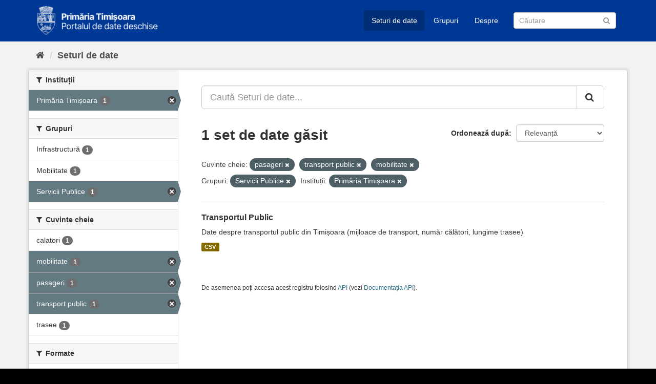

--- FILE ---
content_type: text/html; charset=utf-8
request_url: https://data.primariatm.ro/dataset/?tags=pasageri&tags=transport+public&tags=mobilitate&groups=servicii-publice&organization=primariatm
body_size: 4137
content:
<!DOCTYPE html>
<!--[if IE 9]> <html lang="ro" class="ie9"> <![endif]-->
<!--[if gt IE 8]><!--> <html lang="ro"> <!--<![endif]-->
  <head>
    <meta charset="utf-8" />
      <meta name="generator" content="ckan 2.9.2" />
      <meta name="viewport" content="width=device-width, initial-scale=1.0">
    <title>Set de date - Portalul de date deschise al Timișoarei</title>

    
    
    <link rel="icon" href="/images/cropped-PMT_site-icon-2-32x32.png" sizes="32x32" />
    <link rel="icon" href="/images/cropped-PMT_site-icon-2-192x192.png" sizes="192x192" />
    <link rel="apple-touch-icon" href="/images/cropped-PMT_site-icon-2-180x180.png" />
    <meta name="msapplication-TileImage" content="/images/cropped-PMT_site-icon-2-270x270.png" />  
    <meta property='og:image' content='https://d37frk053gnamp.cloudfront.net/data/og-image.png' />
    <script src="https://cdn.usefathom.com/script.js" data-site="MCJWDFQD" defer></script>

  
      
      
      
      
    
  <link rel="stylesheet" href="/primariatm.css" />


    
      
      
    

    
    <link href="/webassets/base/4f3188fa_main.css" rel="stylesheet"/>
    
  </head>

  
  <body data-site-root="https://data.primariatm.ro/" data-locale-root="https://data.primariatm.ro/" >

    
    <div class="sr-only sr-only-focusable"><a href="#content">Sari la conținut</a></div>
  

  
     
<div class="account-masthead" style="display:none">
  <div class="container">
     
    <nav class="account not-authed" aria-label="Account">
      <ul class="list-unstyled">
        
        <li><a href="/user/login">Autentificare</a></li>
         
      </ul>
    </nav>
     
  </div>
</div>

<header class="navbar navbar-static-top masthead">
    
  <div class="container">
    <div class="navbar-right">
      <button data-target="#main-navigation-toggle" data-toggle="collapse" class="navbar-toggle collapsed" type="button" aria-label="expand or collapse" aria-expanded="false">
        <span class="sr-only">Toggle navigation</span>
        <span class="fa fa-bars"></span>
      </button>
    </div>
    <hgroup class="header-image navbar-left">
       
      <a class="logo" href="/"><img src="/uploads/admin/2021-05-20-120332.549022logo-date-deschise.png" alt="Portalul de date deschise al Timișoarei" title="Portalul de date deschise al Timișoarei" /></a>
       
    </hgroup>

    <div class="collapse navbar-collapse" id="main-navigation-toggle">
      
      <nav class="section navigation">
        <ul class="nav nav-pills">
            
		<li class="active"><a href="/dataset/">Seturi de date</a></li><li><a href="/group/">Grupuri</a></li><li><a href="/about">Despre</a></li>
	    
        </ul>
      </nav>
       
      <form class="section site-search simple-input" action="/dataset/" method="get">
        <div class="field">
          <label for="field-sitewide-search">Caută Seturi de Date</label>
          <input id="field-sitewide-search" type="text" class="form-control" name="q" placeholder="Căutare" aria-label="Caută Seturi de date"/>
          <button class="btn-search" type="submit" aria-label="Trimite"><i class="fa fa-search"></i></button>
        </div>
      </form>
      
    </div>
  </div>
</header>

  
    <div class="main">
      <div id="content" class="container">
        
          
            <div class="flash-messages">
              
                
              
            </div>
          

          
            <div class="toolbar" role="navigation" aria-label="Breadcrumb">
              
                
                  <ol class="breadcrumb">
                    
<!-- Snippet snippets/home_breadcrumb_item.html start -->

<li class="home"><a href="/" aria-label="Home"><i class="fa fa-home"></i><span> Home</span></a></li>
<!-- Snippet snippets/home_breadcrumb_item.html end -->

                    
  <li class="active"><a href="/dataset/">Seturi de date</a></li>

                  </ol>
                
              
            </div>
          

          <div class="row wrapper">
            
            
            

            
              <aside class="secondary col-sm-3">
                
                
  <div class="filters">
    <div>
      
        
<!-- Snippet snippets/facet_list.html start -->


    
    
	
	    
	    
		<section class="module module-narrow module-shallow">
		    
			<h2 class="module-heading">
			    <i class="fa fa-filter"></i>
			    
			    Instituții
			</h2>
		    
		    
			
			    
				<nav aria-label="Instituții">
				    <ul class="list-unstyled nav nav-simple nav-facet">
					
					    
					    
					    
					    
					    <li class="nav-item active">
						<a href="/dataset/?tags=pasageri&amp;tags=transport+public&amp;tags=mobilitate&amp;groups=servicii-publice" title="">
						    <span class="item-label">Primăria Timișoara</span>
						    <span class="hidden separator"> - </span>
						    <span class="item-count badge">1</span>
						</a>
					    </li>
					
				    </ul>
				</nav>

				<p class="module-footer">
				    
					
				    
				</p>
			    
			
		    
		</section>
	    
	
    

<!-- Snippet snippets/facet_list.html end -->

      
        
<!-- Snippet snippets/facet_list.html start -->


    
    
	
	    
	    
		<section class="module module-narrow module-shallow">
		    
			<h2 class="module-heading">
			    <i class="fa fa-filter"></i>
			    
			    Grupuri
			</h2>
		    
		    
			
			    
				<nav aria-label="Grupuri">
				    <ul class="list-unstyled nav nav-simple nav-facet">
					
					    
					    
					    
					    
					    <li class="nav-item">
						<a href="/dataset/?tags=pasageri&amp;tags=transport+public&amp;tags=mobilitate&amp;groups=servicii-publice&amp;organization=primariatm&amp;groups=infrastructura" title="">
						    <span class="item-label">Infrastructură</span>
						    <span class="hidden separator"> - </span>
						    <span class="item-count badge">1</span>
						</a>
					    </li>
					
					    
					    
					    
					    
					    <li class="nav-item">
						<a href="/dataset/?tags=pasageri&amp;tags=transport+public&amp;tags=mobilitate&amp;groups=servicii-publice&amp;organization=primariatm&amp;groups=mobilitate" title="">
						    <span class="item-label">Mobilitate</span>
						    <span class="hidden separator"> - </span>
						    <span class="item-count badge">1</span>
						</a>
					    </li>
					
					    
					    
					    
					    
					    <li class="nav-item active">
						<a href="/dataset/?tags=pasageri&amp;tags=transport+public&amp;tags=mobilitate&amp;organization=primariatm" title="">
						    <span class="item-label">Servicii Publice</span>
						    <span class="hidden separator"> - </span>
						    <span class="item-count badge">1</span>
						</a>
					    </li>
					
				    </ul>
				</nav>

				<p class="module-footer">
				    
					
				    
				</p>
			    
			
		    
		</section>
	    
	
    

<!-- Snippet snippets/facet_list.html end -->

      
        
<!-- Snippet snippets/facet_list.html start -->


    
    
	
	    
	    
		<section class="module module-narrow module-shallow">
		    
			<h2 class="module-heading">
			    <i class="fa fa-filter"></i>
			    
			    Cuvinte cheie
			</h2>
		    
		    
			
			    
				<nav aria-label="Cuvinte cheie">
				    <ul class="list-unstyled nav nav-simple nav-facet">
					
					    
					    
					    
					    
					    <li class="nav-item">
						<a href="/dataset/?tags=pasageri&amp;tags=transport+public&amp;tags=mobilitate&amp;groups=servicii-publice&amp;organization=primariatm&amp;tags=calatori" title="">
						    <span class="item-label">calatori</span>
						    <span class="hidden separator"> - </span>
						    <span class="item-count badge">1</span>
						</a>
					    </li>
					
					    
					    
					    
					    
					    <li class="nav-item active">
						<a href="/dataset/?tags=pasageri&amp;tags=transport+public&amp;groups=servicii-publice&amp;organization=primariatm" title="">
						    <span class="item-label">mobilitate</span>
						    <span class="hidden separator"> - </span>
						    <span class="item-count badge">1</span>
						</a>
					    </li>
					
					    
					    
					    
					    
					    <li class="nav-item active">
						<a href="/dataset/?tags=transport+public&amp;tags=mobilitate&amp;groups=servicii-publice&amp;organization=primariatm" title="">
						    <span class="item-label">pasageri</span>
						    <span class="hidden separator"> - </span>
						    <span class="item-count badge">1</span>
						</a>
					    </li>
					
					    
					    
					    
					    
					    <li class="nav-item active">
						<a href="/dataset/?tags=pasageri&amp;tags=mobilitate&amp;groups=servicii-publice&amp;organization=primariatm" title="">
						    <span class="item-label">transport public</span>
						    <span class="hidden separator"> - </span>
						    <span class="item-count badge">1</span>
						</a>
					    </li>
					
					    
					    
					    
					    
					    <li class="nav-item">
						<a href="/dataset/?tags=pasageri&amp;tags=transport+public&amp;tags=mobilitate&amp;groups=servicii-publice&amp;organization=primariatm&amp;tags=trasee" title="">
						    <span class="item-label">trasee</span>
						    <span class="hidden separator"> - </span>
						    <span class="item-count badge">1</span>
						</a>
					    </li>
					
				    </ul>
				</nav>

				<p class="module-footer">
				    
					
				    
				</p>
			    
			
		    
		</section>
	    
	
    

<!-- Snippet snippets/facet_list.html end -->

      
        
<!-- Snippet snippets/facet_list.html start -->


    
    
	
	    
	    
		<section class="module module-narrow module-shallow">
		    
			<h2 class="module-heading">
			    <i class="fa fa-filter"></i>
			    
			    Formate
			</h2>
		    
		    
			
			    
				<nav aria-label="Formate">
				    <ul class="list-unstyled nav nav-simple nav-facet">
					
					    
					    
					    
					    
					    <li class="nav-item">
						<a href="/dataset/?tags=pasageri&amp;tags=transport+public&amp;tags=mobilitate&amp;groups=servicii-publice&amp;organization=primariatm&amp;res_format=CSV" title="">
						    <span class="item-label">CSV</span>
						    <span class="hidden separator"> - </span>
						    <span class="item-count badge">1</span>
						</a>
					    </li>
					
				    </ul>
				</nav>

				<p class="module-footer">
				    
					
				    
				</p>
			    
			
		    
		</section>
	    
	
    

<!-- Snippet snippets/facet_list.html end -->

      
        
<!-- Snippet snippets/facet_list.html start -->


    
    
	
	    
	    
		<section class="module module-narrow module-shallow">
		    
			<h2 class="module-heading">
			    <i class="fa fa-filter"></i>
			    
			    Licenţe
			</h2>
		    
		    
			
			    
				<nav aria-label="Licenţe">
				    <ul class="list-unstyled nav nav-simple nav-facet">
					
					    
					    
					    
					    
					    <li class="nav-item">
						<a href="/dataset/?tags=pasageri&amp;tags=transport+public&amp;tags=mobilitate&amp;groups=servicii-publice&amp;organization=primariatm&amp;license_id=cc-by" title="Creative Commons Attribution">
						    <span class="item-label">Creative Commons At...</span>
						    <span class="hidden separator"> - </span>
						    <span class="item-count badge">1</span>
						</a>
					    </li>
					
				    </ul>
				</nav>

				<p class="module-footer">
				    
					
				    
				</p>
			    
			
		    
		</section>
	    
	
    

<!-- Snippet snippets/facet_list.html end -->

      
    </div>
    <a class="close no-text hide-filters"><i class="fa fa-times-circle"></i><span class="text">close</span></a>
  </div>

              </aside>
            

            
              <div class="primary col-sm-9 col-xs-12" role="main">
                
                
  <section class="module">
    <div class="module-content">
      
        
      
      
        
        
        
<!-- Snippet snippets/search_form.html start -->








<form id="dataset-search-form" class="search-form" method="get" data-module="select-switch">

  
    <div class="input-group search-input-group">
      <input aria-label="Caută Seturi de date..." id="field-giant-search" type="text" class="form-control input-lg" name="q" value="" autocomplete="off" placeholder="Caută Seturi de date...">
      
      <span class="input-group-btn">
        <button class="btn btn-default btn-lg" type="submit" value="search" aria-label="Trimite">
          <i class="fa fa-search"></i>
        </button>
      </span>
      
    </div>
  

  
    <span>
  
  

  
  
  
  <input type="hidden" name="tags" value="pasageri" />
  
  
  
  
  
  <input type="hidden" name="tags" value="transport public" />
  
  
  
  
  
  <input type="hidden" name="tags" value="mobilitate" />
  
  
  
  
  
  <input type="hidden" name="groups" value="servicii-publice" />
  
  
  
  
  
  <input type="hidden" name="organization" value="primariatm" />
  
  
  
  </span>
  

  
    
      <div class="form-select form-group control-order-by">
        <label for="field-order-by">Ordonează după</label>
        <select id="field-order-by" name="sort" class="form-control">
          
            
              <option value="score desc, metadata_modified desc" selected="selected">Relevanță</option>
            
          
            
              <option value="title_string asc">Nume Crescător</option>
            
          
            
              <option value="title_string desc">Nume Descrescător</option>
            
          
            
              <option value="metadata_modified desc">Ultima Modificare</option>
            
          
            
          
        </select>
        
        <button class="btn btn-default js-hide" type="submit">Go</button>
        
      </div>
    
  

  
    
      <h1>
<!-- Snippet snippets/search_result_text.html start -->


  
  
  
  

1 set de date găsit
<!-- Snippet snippets/search_result_text.html end -->
</h1>
    
  

  
    
      <p class="filter-list">
        
          
          <span class="facet">Cuvinte cheie:</span>
          
            <span class="filtered pill">pasageri
              <a href="/dataset/?tags=transport+public&amp;tags=mobilitate&amp;groups=servicii-publice&amp;organization=primariatm" class="remove" title="Remove"><i class="fa fa-times"></i></a>
            </span>
          
            <span class="filtered pill">transport public
              <a href="/dataset/?tags=pasageri&amp;tags=mobilitate&amp;groups=servicii-publice&amp;organization=primariatm" class="remove" title="Remove"><i class="fa fa-times"></i></a>
            </span>
          
            <span class="filtered pill">mobilitate
              <a href="/dataset/?tags=pasageri&amp;tags=transport+public&amp;groups=servicii-publice&amp;organization=primariatm" class="remove" title="Remove"><i class="fa fa-times"></i></a>
            </span>
          
        
          
          <span class="facet">Grupuri:</span>
          
            <span class="filtered pill">Servicii Publice
              <a href="/dataset/?tags=pasageri&amp;tags=transport+public&amp;tags=mobilitate&amp;organization=primariatm" class="remove" title="Remove"><i class="fa fa-times"></i></a>
            </span>
          
        
          
          <span class="facet">Instituții:</span>
          
            <span class="filtered pill">Primăria Timișoara
              <a href="/dataset/?tags=pasageri&amp;tags=transport+public&amp;tags=mobilitate&amp;groups=servicii-publice" class="remove" title="Remove"><i class="fa fa-times"></i></a>
            </span>
          
        
      </p>
      <a class="show-filters btn btn-default">Filtrează Rezultatele</a>
    
  

</form>




<!-- Snippet snippets/search_form.html end -->

      
      
        
<!-- Snippet snippets/package_list.html start -->


  
    <ul class="dataset-list list-unstyled">
    	
	      
	        
<!-- Snippet snippets/package_item.html start -->







  <li class="dataset-item">
    
      <div class="dataset-content">
        
          <h2 class="dataset-heading">
            
              
            
            
		<a href="/dataset/transportul-public">Transportul Public</a>
            
            
              
              
            
          </h2>
        
        
          
        
        
          
            <div>Date despre transportul public din Timișoara (mijloace de transport, număr călători, lungime trasee)</div>
          
        
      </div>
      
        
          
            <ul class="dataset-resources list-unstyled">
              
                
                <li>
                  <a href="/dataset/transportul-public" class="label label-default" data-format="csv">CSV</a>
                </li>
                
              
            </ul>
          
        
      
    
  </li>

<!-- Snippet snippets/package_item.html end -->

	      
	    
    </ul>
  

<!-- Snippet snippets/package_list.html end -->

      
    </div>

    
      
    
  </section>

  
    <section class="module">
      <div class="module-content">
        
          <small>
            
            
            
          De asemenea poți accesa acest registru folosind <a href="/api/3">API</a> (vezi <a href="http://docs.ckan.org/en/2.9/api/">Documentația API</a>).
          </small>
        
      </div>
    </section>
  

              </div>
            
          </div>
        
      </div>
    </div>
  
    <footer class="site-footer">
    <div class="container">
      
      <div class="row">
        <div class="col-md-6 footer-links">
          
            <ul class="list-unstyled">
              
                <li><a href="/about">Despre Portalul de date deschise al Timișoarei</a></li>
                <li><a href="http://ogp.gov.ro/">Parteneriatul pentru Guvernare Deschisă</a></li>
              
            </ul>
            <ul class="list-unstyled attribution">
              
                <a class="hide-text ckan-footer-logo" href="http://ckan.org">CKAN</a>
                  
            </ul>
          
        </div>
        <div class="col-md-6">
            <div id="root"></div><script>!function(e){function r(r){for(var n,f,l=r[0],a=r[1],i=r[2],p=0,s=[];p<l.length;p++)f=l[p],Object.prototype.hasOwnProperty.call(o,f)&&o[f]&&s.push(o[f][0]),o[f]=0;for(n in a)Object.prototype.hasOwnProperty.call(a,n)&&(e[n]=a[n]);for(c&&c(r);s.length;)s.shift()();return u.push.apply(u,i||[]),t()}function t(){for(var e,r=0;r<u.length;r++){for(var t=u[r],n=!0,l=1;l<t.length;l++){var a=t[l];0!==o[a]&&(n=!1)}n&&(u.splice(r--,1),e=f(f.s=t[0]))}return e}var n={},o={1:0},u=[];function f(r){if(n[r])return n[r].exports;var t=n[r]={i:r,l:!1,exports:{}};return e[r].call(t.exports,t,t.exports,f),t.l=!0,t.exports}f.m=e,f.c=n,f.d=function(e,r,t){f.o(e,r)||Object.defineProperty(e,r,{enumerable:!0,get:t})},f.r=function(e){"undefined"!=typeof Symbol&&Symbol.toStringTag&&Object.defineProperty(e,Symbol.toStringTag,{value:"Module"}),Object.defineProperty(e,"__esModule",{value:!0})},f.t=function(e,r){if(1&r&&(e=f(e)),8&r)return e;if(4&r&&"object"==typeof e&&e&&e.__esModule)return e;var t=Object.create(null);if(f.r(t),Object.defineProperty(t,"default",{enumerable:!0,value:e}),2&r&&"string"!=typeof e)for(var n in e)f.d(t,n,function(r){return e[r]}.bind(null,n));return t},f.n=function(e){var r=e&&e.__esModule?function(){return e.default}:function(){return e};return f.d(r,"a",r),r},f.o=function(e,r){return Object.prototype.hasOwnProperty.call(e,r)},f.p="/";var l=this.webpackJsonpfeedback=this.webpackJsonpfeedback||[],a=l.push.bind(l);l.push=r,l=l.slice();for(var i=0;i<l.length;i++)r(l[i]);var c=a;t()}([])</script><script src="/static/js/2.2f576a86.chunk.js"></script><script src="/static/js/main.900b210d.chunk.js"></script>
        </div>
      </div>
      
    </div>
  
    
      
    
  </footer>
  
  
  
  
  
  
    

      

    
    
    <link href="/webassets/vendor/f3b8236b_select2.css" rel="stylesheet"/>
<link href="/webassets/vendor/0b01aef1_font-awesome.css" rel="stylesheet"/>
    <script src="/webassets/vendor/d8ae4bed_jquery.js" type="text/javascript"></script>
<script src="/webassets/vendor/ab26884f_vendor.js" type="text/javascript"></script>
<script src="/webassets/vendor/580fa18d_bootstrap.js" type="text/javascript"></script>
<script src="/webassets/base/5f5a82bb_main.js" type="text/javascript"></script>
<script src="/webassets/base/acf3e552_ckan.js" type="text/javascript"></script>
  </body>
</html>